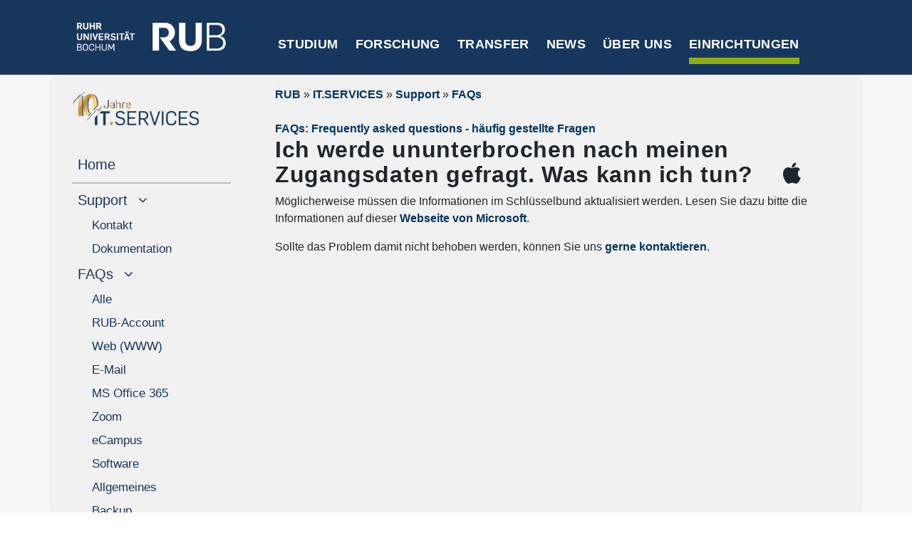

--- FILE ---
content_type: text/html
request_url: https://www.it-services.ruhr-uni-bochum.de/support/faqs/faq00159.html.de
body_size: 5558
content:
<!DOCTYPE html>

<html lang="de">
<head>
  <meta name="GENERATOR" content="IMPERIA 10.5.8" />

  <meta http-equiv="Content-Type" content="text/html; charset=utf-8" />
  <title>Ich werde ununterbrochen nach meinen Zugangsdaten gefragt. Was kann ich tun?</title>
<meta http-equiv="Cache-Control" content="no-cache, no-store, must-revalidate" />
<meta http-equiv="Pragma" content="no-cache" />
<meta http-equiv="Expires" content="0" />

  <meta name="keywords" content="" />

  <meta name="X-Imperia-Live-Info" content="6a1051cc-583d-a2a7-4691-1a9a3adc39c3/123/918/919/3683" />

    <meta name="viewport" content="width=device-width, initial-scale=1.0, minimum-scale=1.0, maximum-scale=2.0, user-scalable=yes">
    <meta name="description" content="">
    <meta name="author" content="IT. Services">
<!--
    <script src="//code.jquery.com/jquery-latest.min.js" type="text/javascript"></script>
-->
    <script src="/js/jquery-3.4.1.min.js" type="text/javascript"></script>
    <script type="text/javascript" charset="utf-8">
     $(window).load(function() {
     $(‚.flexslider‘).flexslider();
    });
    </script>


    <link href="/css/bootstrap4-1-3.min.css" rel="stylesheet" />


<link rel="stylesheet" href="/css/teaser.css" />
<link rel="stylesheet" href="/css/its-css.css" />
<link rel="stylesheet" href="/css/form.css" />
<link rel="stylesheet" href="/css/button-label.css" />
<link rel="stylesheet" href="/css/copyright.css" />

<!--   CODEINCLUDE:webdesign/matomo.htms  -->

    <link rel="stylesheet" type="text/css" href="/imperia/packages/fmp/css/main.css" media="all" />
    <script type="text/javascript" src="/imperia/packages/fmp/external/highslide/highslide.js"></script>
    <link rel="stylesheet" type="text/css" href="/imperia/packages/fmp/external/highslide/highslide.css" />

   <script type="text/javascript">
    //<![CDATA[
    hs.registerOverlay({
    	html: '<div class="closebutton" onclick="return hs.close(this)" title="Schließen"></div>',
    	position: 'top right',
    	fade: 2 // fading the semi-transparent overlay looks bad in IE
    });

    hs.graphicsDir = '/imperia/packages/fmp/external/highslide/graphics/';
    hs.outlineType = 'rounded-white';
    //]]>
   </script>
    <!-- /Highslide -->


<style type="text/css">
#citationlist {color: #003560; }
#citationlist h4 {color: #8dae10; margin-top: 1.5em; font-weight: bold; font-size: 100%}
.csl-entry {margin-top: 1em }
.csl-left-margin {display: inline}
.csl-right-inline {display: inline; margin-left: 1em;}
#citationlist li + li::before {content: " | ";}
#citationlist ul li {display: inline; margin-left: 0;}
.toc_return {float: right; margin-top: 1em; font-size: 90%}
</style>



<link rel="stylesheet" type="text/css" href="/imperia/packages/fmp/css/main.css" media="all" />





<link rel="shortcut icon" href="/mam/images/icons/favicon.ico" type="image/vnd.microsoft.icon" />
<link rel="shortcut icon" href="/mam/images/icons/favicon.ico" type="image/x-icon" />
<!-- NEWSCARD -->
<link href="/css/newscard.css" rel="stylesheet">
</head>
   <body style="background-color:white">

  <a name="top" />
  <a href="javascript:" id="return-to-top"><font size="-3">&nbsp; <i class="fa fa-arrow-up"></i><br />
     <div class="text-center p-2">
             NACH OBEN
     </div></font></a>
  <link href="/css/font-awesome.css" rel="stylesheet">




<!--multilang_start-->
    <header id="header">

<div style="background-color: #17365C; height: 105px;">
  <div class="container pt-3">
    <div class="row">
       <div class="text-left d-lg-block col-xl-3 col-lg-3 d-md-none d-sm-none d-none pt-3">
           <p style="margin-left: 23px;">
                   <a href="https://www.ruhr-uni-bochum.de/de">
              <img src="/mam/images/logos/rublogo.png"  height="40" width="209" alt="RUB Logo" title="RUB-Logo" ></a>
          </p>
       </div>
       <div class="text-left d-xl-none d-lg-none col-md-3 col-sm-6 col-6 pt-3 m-3">
           <p>
                   <a href="https://www.ruhr-uni-bochum.de/de">
              <img src="/mam/images/logos/rublogo.png"  height="35" width="183"  alt="RUB Logo" title="RUB-Logo" ></a>
          </p>
       </div>
       <div class="text-left text-white col-xl-9 d-xl-block d-lg-none d-md-none d-sm-none d-none pt-3">
          <div class="meinmenu">

<style type="text/css">
  .linkausgewaehlt {
     padding-bottom:  .5em;
     border-bottom: .5em solid #8DAE10;
}

</style>
                   <a href="http://www.ruhr-uni-bochum.de/studium/">Studium</a>
                   <a href="http://www.ruhr-uni-bochum.de/forschung/">Forschung</a>
                   <a href="https://transfer.ruhr-uni-bochum.de/de/transfer-der-rub">Transfer</a>
                   <a href="https://news.rub.de/">News</a>
                   <a href="http://www.ruhr-uni-bochum.de/universitaet/">Über uns</a>
                   <a href="https://uni.ruhr-uni-bochum.de/de/fakultaeten"><span class="linkausgewaehlt">Einrichtungen</span></a>


          </div>
       </div>
       <div class="text-left text-white d-xl-none d-lg-block col-lg-9 d-md-none d-sm-none d-none pt-3">
          <div class="meinkleinesmenu">

<style type="text/css">
  .linkausgewaehlt {
     padding-bottom:  .5em;
     border-bottom: .5em solid #8DAE10;
}

</style>
                   <a href="http://www.ruhr-uni-bochum.de/studium/">Studium</a>
                   <a href="http://www.ruhr-uni-bochum.de/forschung/">Forschung</a>
                   <a href="https://transfer.ruhr-uni-bochum.de/de/transfer-der-rub">Transfer</a>
                   <a href="https://news.rub.de/">News</a>
                   <a href="http://www.ruhr-uni-bochum.de/universitaet/">Über uns</a>
                   <a href="https://uni.ruhr-uni-bochum.de/de/fakultaeten"><span class="linkausgewaehlt">Einrichtungen</span></a>


          </div>
       </div>
   </div>
 </div>
</div>

    </header>
    <div style="background-color: #f6f6f6;">
         <div class="container">
              <div class="row" style="background-color: #F2F1F1;">
                    <div class="col-xl-3 col-lg-3 d-lg-block sticky-top">



<style type="text/css">
.eingerueckt{
/*margin-left: 17px; */
font-size: 17px;
}

.eingerueckt:hover{
/*margin-left: 17px;
 text-indent: 1em; */
font-size: 17px;
}

 .nav-link[data-toggle].collapsed:after {
    font-family: FontAwesome;
    content: "\00a0\00a0\00a0\f107";
    text-decoration:none;
}
.nav-link[data-toggle]:not(.collapsed):after {
    font-family: FontAwesome;
    content: "\00a0\00a0\00a0\f106";
   text-decoration:none;
}


</style>

<div id="navigation" class="sticky-top" style="max-width: 100%;">
    <div style="width: 100%">
         <nav class="navbar navbar-expand-lg navbar-light" style="background-color: #F2F1F1;">
               <div class="d-sm-none">
                     <!-- <span style="color:#17365c; font-family: Arial,sans-serif; font-size: 1.5em; letter-spacing: 0.02em; line-height: 2em; text-decoration: none;">MENÜ</span>  -->
                     <a class="navbar-brand" href="/index.html.de"><img src="/mam/images/logos/it-services-logo-10jahre.png" width="150px"  alt="IT.SERVICES Jubiläumslogo" title="IT.SERVICES-Jubiläumslogo" /></a>
               </div>
               <div class="d-lg-none d-sm-block d-none">
                     <a class="navbar-brand" href="/index.html.de"><img src="/mam/images/logos/it-services-logo-10jahre.png" width="150px"  alt="IT.SERVICES Jubiläumslogo" title="IT.SERVICES-Jubiläumslogo" /></a>
               </div>
               <button class="navbar-toggler" type="button" data-toggle="collapse" data-target="#navbarSupportedContent" aria-controls="navbarSupportedContent" aria-expanded="false" aria-label="Toggle navigation">
                    <span class="navbar-toggler-icon"></span>
               </button>
               <div class=" collapse navbar-collapse" id="navbarSupportedContent">
                   <ul class="navbar-nav mr-auto flex-column justify card-ie">
                       <li class="nav-item active d-lg-block d-none mt-3 mb-2">
                          <a href="/index.html.de">
                            <div class="d-xl-block d-lg-none">
                               <img src="/mam/images/logos/it-services-logo-10jahre.png" width="80%"  alt="IT.SERVICES Jubiläumslogo" title="IT.SERVICES-Jubiläumslogo" /><br />
                               <img src="/mam/images/logos/pixel.gif" width="100%" height="1px" alt="unsichtbarer Pixel" />
                           </div>
                            <div class="d-xl-none d-lg-block d-none">
                               <img src="/mam/images/logos/it-services-logo-10jahre.png" width="100%"  alt="IT.SERVICES Jubiläumslogo" title="IT.SERVICES-Jubiläumslogo" /><br />
                           </div>
                          </a>
                       </li>
                      <div class="d-lg-none d-block">
                       <li class="nav-item active">
                            <a class="nav-link " href="https://www.ruhr-uni-bochum.de/de"><span style="color: grey; margin-left: -10px; padding-left: -10px;"><i class="fa fa-home"></i>RUB-STARTSEITE</span><span class="sr-only">(current)</span></a>
                      </li>
                      </div>

                       <li class="nav-item active">
                            <a class="nav-link " href="/index.html.de">Home<span class="sr-only">(current)</span></a>
                       </li>
                       <span class="nav-item" style="margin-top: 10px; border-top: 2px solid #C1BAB9;"></span>

          <li class="nav-item flex-column">
                    <a class="nav-link collapsed text-truncate" href="#submenu1" data-toggle="collapse" data-target="#submenu1"><span class="d-sm-inline">Support</span></a>
                    <div class="collapse show"  id="submenu1" aria-expanded="false">
                        <ul class="flex-column nav pl-4">
                           <li class="nav-item eingerueckt">  <a class="nav-link pl-1 eingerueckt" href="/kontakt/index.html.de">Kontakt </a></li>
                           <li class="nav-item eingerueckt">  <a class="nav-link pl-1 eingerueckt" href="/doku/index.html.de">Dokumentation</a></li>
                        </ul>
                    </div>
           </li>

        <li class="nav-item">
                    <a class="nav-link collapsed text-truncate" href="#submenu2" data-toggle="collapse" data-target="#submenu2"><span class="d-sm-inline">FAQs</span></a>
                    <div class="collapse show" id="submenu2" aria-expanded="false">
                        <ul class="flex-column pl-4 nav">
                           <li class="nav-item eingerueckt">  <a class="nav-link pl-1 eingerueckt" href="/faqs/alle.html.de">Alle</a></li>
                           <li class="nav-item eingerueckt">  <a class="nav-link pl-1 eingerueckt" href="/faqs/loginid.html.de">RUB-Account</a></li>
                           <li class="nav-item eingerueckt">  <a class="nav-link pl-1 eingerueckt" href="/faqs/web.html.de">Web (WWW)</a></li>
                           <li class="nav-item eingerueckt">  <a class="nav-link pl-1 eingerueckt" href="/faqs/email.html.de">E-Mail</a></li>
                           <li class="nav-item eingerueckt">  <a class="nav-link pl-1 eingerueckt" href="/faqs/m365.html.de">MS Office 365</a></li>
                           <li class="nav-item eingerueckt">  <a class="nav-link pl-1 eingerueckt" href="/faqs/zoom.html.de">Zoom</a></li>
                           <li class="nav-item eingerueckt">  <a class="nav-link pl-1 eingerueckt" href="/support/faqs/ecampus/index.html.de">eCampus</a></li>
                           <li class="nav-item eingerueckt">  <a class="nav-link pl-1 eingerueckt" href="/faqs/software.html.de">Software</a></li>
                           <li class="nav-item eingerueckt">  <a class="nav-link pl-1 eingerueckt" href="/faqs/allgemeines.html.de">Allgemeines</a></li>
                           <li class="nav-item eingerueckt">  <a class="nav-link pl-1 eingerueckt" href="/faqs/backup.html.de">Backup</a></li>
                        </ul>
          </li>
                   </ul>
               </div>
          </nav>
    </div>
</div>


                    </div>
                    <div class="col-xl-9 col-lg-9 col-md-12 col-sm-12 col-xs-12">
                         <div id="inhaltsbereich" style="background-color: #f2f1f1; min-height: 600px;">
                              <div class="ml-3 mr-3 pt-2">

<!--
<div class="d-block d-sm-none">
      <img src="/mam/images/logos/it-services_schrift_150.png" width="300" max-width="75%" alt="IT.SERVICES Logo" title="IT.SERVICES-Logo" /><br />
</div>
-->
<div id="teaser" style="background-color: #f0f0f0;">
     <div class="row">
             <div class="text-left col-md-10 col-sm-9col-xs-12 mt-2 ml-0">
                   <div id="history">
   <a href="http://www.ruhr-uni-bochum.de/de">RUB</a> &raquo;
   <a href="/index.html.de">IT.SERVICES</a>
                &raquo; <a href="/support/index.html.de">Support</a>
      &raquo; <a href="/support/faqs/index.html.de">FAQs</a>
               </div> <!--history-->
             </div>  <!--history-spalte-->
             <div class="text-right col-md-2 col-sd-3 col-xs-12">

<div id="sprache">
</div>

             </div>  <!--sprachspalte-->
          </div>   <!--row-->
      </div>    <!--teaser-->

                                           <div class="col-xs-12 col-sm-12 col-md-12 mgt0 mgb15 pdt0 pdb0" id="keincontent_00">
                                                <!-- Spacing container --><br />
                                           </div>



   <span style="font-size: medium; font-weight:bolder; color: grey;"><a href="/faqs/index.html">FAQs: Frequently asked questions - häufig gestellte Fragen</a></span>
    <style type="text/css">
    .img-thumbnail {margin-right: 15px}
   </style>
    <h3>Ich werde ununterbrochen nach meinen Zugangsdaten gefragt. Was kann ich tun?
    &nbsp; <i class="fa fa-apple"></i>
    </h3>
      <p>M&ouml;glicherweise m&uuml;ssen die Informationen im Schl&uuml;sselbund aktualisiert werden. Lesen Sie dazu bitte die Informationen auf dieser<a href="https://answers.microsoft.com/en-us/msoffice/forum/msoffice_outlook-mso_mac/authentication-failedcheck-your-account/063826c1-1e4c-40ba-9bfa-54e745925fc1">&nbsp;Webseite von Microsoft</a>.</p>

<p>Sollte das Problem damit nicht behoben werden, k&ouml;nnen Sie uns <a href="https://it-services.ruhr-uni-bochum.de/support/faqs/faq00169.html.de">gerne kontaktieren</a>.</p>

   <br clear="all" />





                                           <div class="col-xs-12 col-sm-12 col-md-12 mgt0 mgb15 pdt0 pdb0" id="keincontent_01">
                                                 <!-- Spacing container --><br />
                                           </div>
                              </div> <!--ml-3 mr-3-->
                        </div> <!--inhaltsbereich-->
                   </div>
             </div>
        </div>
    </div>

<div style="background-color: #17365C; border-top: 3px solid #8dae10;">
     <div class="container">
          <div class="ml-3 mr-3">
                <div id="footer">
                     <div class="container" style="background-color: #003560; font-weight: 400; line-height:20px;">
   <div class="row" >
       <div class="text-left col-lg-3 col-md-6 text-white pl-2 mt-3">
                        <a href="https://www.ruhr-uni-bochum.de/de"><img src="/mam/images/logos/logo.svg" vspace="5px" width="80%"  alt="RUB Logo" title="RUB-Logo"></a><br />
                        Universitätsstraße 150 | 44801 Bochum
       </div>
       <div class="text-left col-lg-3 col-md-6 text-white pl-2 pt-2">
                        <b>Kontakt</b><br />
                        Servicecenter IA E0 95/150 <br />
                        <div style="width: 65px; float: left;">Mo.-Fr.:</div>9.00 Uhr – 15.00 Uhr<br />
                        <div style="width: 65px; float: left;"><b>E-Mail: </b></div><a href="mailto:its-helpdesk@ruhr-uni-bochum.de">its-helpdesk@rub.de</a><br />
<!--
                        <div style="width: 65px; float: left;"><b>Telefon:</b></div><a style="color: white; font-weight: 500;" href="tel:+492343224025">+49 (0)234 32-24025</a><br />
-->
       </div>
       <div class="text-left col-lg-3 col-md-6 text-white pl-2 pt-2">
                        <b></b><br />
                        <div style="width: 65px; float: left;">Telefon:</div><a href="tel:+492343224025">+49 (0)234 32-24025</a><br />
                        <div style="width: 65px; float: left;">Mo.-Fr.:</div>8.30 Uhr – 16.00 Uhr<br />
<!--       Bitte beachten Sie unsere<br />
       <a href="/allg/corona.html.de">aktuellen Supporthinweise</a>
-->       </div>
       <div class="text-left col-lg-3 col-md-6 text-white pl-2 pt-2">
                        <b>Schnellzugriff<br /></b>
                        <a href="/faqs/index.html.de">FAQ</a> |
                        <a href="/a-z/index.html.de">A-Z</a> |
                        <a href="/news/index.html.de">News</a><br />
                        <a href="https://www.ruhr-uni-bochum.de/de/impressum">&#8594; Impressum</a><br />
                        <a href="https://www.ruhr-uni-bochum.de/de/barrierefreiheit">&#8594; Barrierefreiheit</a><br />
                        <a href="/ueberuns/datenschutzerklaerung.html.de">&#8594; Datenschutzerklärung</a>
        </div>
  </div>
  <div class="row">
    <div class="text-right col-md-6 col-sm-6 text-white pl-2 pt-2">
        <p><small>Copyright &copy; IT.SERVICES 2022</small></p>
    </div>
    <div class="text-left col-md-6 col-sm-6 text-white pl-2 pt-2">
        <p><small>Letzte Änderung:
            10. Jan. 2022
       </small>
       </p>
    </div>
  </div>
   </div>
 </div>
</div> <!--footer-->

</div>
</div>
<script>
// Sticky navbar
// =========================
            $(document).ready(function () {
                // Custom function which toggles between sticky class (is-sticky)
                var stickyToggle = function (sticky, stickyWrapper, scrollElement) {
                    var stickyHeight = sticky.outerHeight();
                    var stickyTop = stickyWrapper.offset().top;
                    if (scrollElement.scrollTop() >= stickyTop) {
                        stickyWrapper.height(stickyHeight);
                        sticky.addClass("is-sticky");
                    }
                    else {
                        sticky.removeClass("is-sticky");
                        stickyWrapper.height('auto');
                    }
                };

                // Find all data-toggle="sticky-onscroll" elements
                $('[data-toggle="sticky-onscroll"]').each(function () {
                    var sticky = $(this);
                    var stickyWrapper = $('<div>').addClass('sticky-wrapper'); // insert hidden element to maintain actual top offset on page
                    sticky.before(stickyWrapper);
                    sticky.addClass('sticky');

                    // Scroll & resize events
                    $(window).on('scroll.sticky-onscroll resize.sticky-onscroll', function () {
                        stickyToggle(sticky, stickyWrapper, $(this));
                    });

                    // On page load
                    stickyToggle(sticky, stickyWrapper, $(window));
                });
            });
</script>

    <script type="application/javascript" src="https://bibliographie.ub.rub.de/static/js/citations.js"></script>


<!-- Matomo -->
 <script type="text/javascript">
  var _paq = window._paq || [];
  /* tracker methods like "setCustomDimension" should be called before "trackPageView" */
  _paq.push(['trackPageView']);
  _paq.push(['enableLinkTracking']);
  (function() {
    var u="//matomo.rub.de/";
    _paq.push(['setTrackerUrl', u+'matomo.php']);
    _paq.push(['setSiteId', '19']);
    var d=document, g=d.createElement('script'), s=d.getElementsByTagName('script')[0];
    g.type='text/javascript'; g.async=true; g.defer=true; g.src=u+'matomo.js'; s.parentNode.insertBefore(g,s);
  })();
 </script>
<!-- End Matomo Code -->


<!--multilang_end-->




    <script src="/js/bootstrap.bundle.min.js"></script>
    <script src="/js/carousel.js"></script>


<style>

#return-to-top {
    z-index: 10000;
    color: #17365C;
    position: fixed;
    bottom: 80px;
    right: 10px;
    background: rgba(168, 168, 168, 1);
    width: 100px;
    height: 45px;
    display: block;
    text-decoration: none;
    -webkit-border-radius: 0px;
    -moz-border-radius: 0px;
    border-radius: 0px;
    display: none;
    -webkit-transition: all 0.3s linear;
    -moz-transition: all 0.3s ease;
    -ms-transition: all 0.3s ease;
    -o-transition: all 0.3s ease;
    transition: all 0.3s ease;
}
#return-to-top i {
    color: #17365C;
    margin: 0;
    position: relative;
    left: 27px;
    top: 13px;
    font-size: 19px;
    font-weight: 200;
    -webkit-transition: all 0.3s ease;
    -moz-transition: all 0.3s ease;
    -ms-transition: all 0.3s ease;
    -o-transition: all 0.3s ease;
    transition: all 0.3s ease;
}
#return-to-top:hover {
    background: rgba(40, 40, 40, 1);
    color: #fff;
}
#return-to-top:hover i {
    color: #fff;
    top: 0px;
}

</style>


<script>

$(window).scroll(function()
{
    if ($(this).scrollTop() >= 50) {        // If page is scrolled more than 50px
        $('#return-to-top').fadeIn(200);    // Fade in the arrow
    } else {
        $('#return-to-top').fadeOut(200);   // Else fade out the arrow
    }
});
$('#return-to-top').click(function() {      // When arrow is clicked
    $('body,html').animate({
        scrollTop : 0                       // Scroll to top of body
    }, 500);
});

</script>


</body>

</html>


--- FILE ---
content_type: text/css
request_url: https://www.it-services.ruhr-uni-bochum.de/css/teaser.css
body_size: 259
content:
<style type="text/css">

.teaser-row-wrapper.full {
    padding-right: 0;
}
.teaser-row-wrapper {
    margin-bottom: 3.6em;
    padding-right: 6em;
}
.teaser-d {
    background-color: #e6e4e4;
    margin-bottom: 3.6em;
}
.teaser-d a.hover-layer {
    color: #3c3c3b;
    display: table;
    height: 100%;
    text-decoration: none;
    width: 100%;
}
.teaser-d .img-wrapper {
    display: table-cell;
    width: 31.25%;
}
.teaser-d .img-wrapper-inner {
    position: relative;
}
.teaser-d .article-info-wrapper {
    display: table-cell;
    vertical-align: middle;
    width: 68.75%;
}
.teaser-d .article-info-wrapper-inner {
    padding: 0 6em 0.8em 3.6em;
}
.teaser-d .headline {
    color: #17365c;
    font-family: Arial, sans-serif;
    font-size: 2em;
    font-weight: bold;
    letter-spacing: 0.02em;
    line-height: 1.167em;
    margin-bottom: 0.389em;
    word-wrap: break-word;
}
.button-arrow-wrapper {
    display: inline-block;
}
.button-arrow-arrow {
    background-color: #8dae10;
    color: #fff;
    display: inline-block;
    float: left;
    font-family: RUB Nepo Icons;
    font-size: 1em;
    line-height: 1em;
    text-align: center;
    width: 1em;
}
.button-arrow-text {
    background-color: #17365c;
    color: #fff;
    display: inline-block;
    font-family: Arial, sans-serif;
    font-size: 1em;
    font-weight: bold;
    letter-spacing: 0.02em;
    line-height: 1em;
    padding-bottom: 0.533em;
    padding-left: 0.4em;
    padding-right: 0.6em;
    padding-top: 0.467em;
    text-transform: uppercase;
    word-wrap: break-word;
}
.button-arrow-text:hover{
    background-color: #8dae10!important;
    color: #fff;
    display: inline-block;
    font-family: Arial, sans-serif;
    font-size: 1em;
    font-weight: bold;
    letter-spacing: 0.02em;
    line-height: 1em;
    padding-bottom: 0.533em;
    padding-left: 0.4em;
    padding-right: 0.6em;
    padding-top: 0.467em;
    text-transform: uppercase;
    word-wrap: break-word;
}

</style>

--- FILE ---
content_type: text/css
request_url: https://www.it-services.ruhr-uni-bochum.de/css/its-css.css
body_size: 2402
content:
<style type="text/css">
  
h2 {
    font-family: Arial,sans-serif;
    font-size: 2.4em;
    font-weight: bold;
    letter-spacing: 0.02em;
    line-height: 1.275em;
}

h3 {
    font-family: Arial,sans-serif;
    font-size: 2em;
    font-weight: bold;
    letter-spacing: 0.02em;
    line-height: 1.1em;
}

h4 {
    font-family: Arial,sans-serif;
    font-size: 1.7em;
    font-weight: bold;
    letter-spacing: 0.02em;
    line-height: 1em;
}

h5 {
    font-family: Arial,sans-serif;
    font-size: 1.4em;
    font-weight: bold;
    letter-spacing: 0.02em;
    line-height: 1.1em;
}

.dachzeile {
    color: #8dae10 !important;
    font-family: Arial,sans-serif;
    font-size: 1.25em;
    font-weight: bold;
    letter-spacing: 0.02em;
    line-height: 1.4em;
	text-transform: uppercase;
	margin-bottom: 0.2em;
}

.btn-arrow{
  text-decoration: none;
  background-color: #8DAE10!important;
}


.fa {
/*
color:white;
*/
  font-size: 1.5em;

 padding-left: 0.4em;
    padding-right: 0.6em;
}

/*
.fa-2x {
     
background-color: #94C11F;
}
*/

.white {
color:white!important;
    font-size: 1.2em;
  line-height: 1em;
padding-bottom:-0.8em;
padding-top:0.3em;
 padding-left: 0.4em;
 padding-right: 0.4em;


}
.white:hover{
color:white!important;
 font-size: 1.2em;
  line-height: 1em;
padding-bottom:-0.8em;
padding-top:0.3em;
 padding-left: 0.4em;
 padding-right: 0.4em;



}

a:hover {
	text-decoration:none!important;
	color:#white!important; 
}

.linie:hover{
  border-bottom: 10px solid;
  border-bottom-color: #94C11F;
 text-decoration:none!important;
}

.linie{
  border-bottom: 10px solid;
  border-bottom-color: #c1bbba;
 text-decoration:none!important;
}

.p-link a{
text-decoration: none !important;
color: #003560;
}

.p-link h4, a:visited {
  color: #003560;
  font-family: Arial, sans-serif;
  font-size: 1.6em;
  font-weight: bold;
  letter-spacing: 0.02em;
  line-height: 1.250em;
  margin-bottom: 0.250em;
}

.p-link p {
  color: #3c3c3c;
  font-family: Arial, sans-serif;
  font-size: 1em;
  font-weight: normal;
  margin-bottom: 0.250em;
}
.p-link h4:hover {
  color: #8DAE10;
  font-family: Arial, sans-serif;
  font-size: 1.6em;
  font-weight: bold;
  letter-spacing: 0.02em;
  line-height: 1.250em;
  margin-bottom: 0.250em;
}

.Bildcopyright {
  float: center;
  color: #cccccc;
  font-size: 0.5em;
}

.carousel-control-next, .carousel-control-prev {
  width: 100%;
  opacity: 1;
  align: center;
  text-align: center;
  text-decoration: none;
}

.carousel-indicators li {
  width: 10px !important;
  height: 10px !important;
 background-color:  #7b7b7b;
 border-radius: 0;
 border: 0;
 bottom: -32px;
}
.carousel-indicators .active {
    background-color: #8DAE10;
}

.btn-buttongrau:hover
{
background-color: #8DAE10;
color: white;
border: none;
border-radius: 0px;
padding: 10px 12px;
text-align: center;
text-decoration: none !important;
}

.btn-buttongrau
{
background-color: #7b7b7b;
color: white;
border: none;
border-radius: 0px;
padding: 10px 12px;
text-align: center;
text-decoration: none !important;
}



.dropdown-menu {
   border-radius: 0;
   background-color: #e7e7e7;
}

.dropdown-menu a.hover{
   text-decoration: none;
   border-bottom: 3px solid #17365c;
}

.dropdown-item {
   color: white;
}
.img-thumbnail{
   border: 0px;
}

.form-control {
   border-radius: 0;
}

#inhaltsbereich a:hover {
  color: #709708;
  text-decoration: none;
  font-weight: 550;
}

#inhaltsbereich a:visited {
/*
  color: #333333;
*/
}

#inhaltsbereich a {
  color: #003560;
  font-weight: 550;
}

#inhaltsbereich a:hover {
  text-decoration: underline;
}

.btn {
   border: 0px;
   color: lightgrey;
   border-radius: 0;
}

.btn-primary {
  color: #FFFFFF!important;
  background-color: #17365C;
}

.btn-primary:hover {
  color: #FFFFFF!important;
  background-color: #8DAE10;
  text-decoration: none;
}

.card {
   hyphens: auto;
   border-radius: 0;
   border: 0;
}

.card-date {
  color: #8dae25;
  font-weight: bold;
  font-size: 0.83333rem;
  text-transform: uppercase;
}

.card-subtitle {
  margin-top: -0.375rem;
  margin-bottom: 0;
  color: #003560;
}

.card-inhalt {
  color: #003560;
}

.card-inhalt a:hover {
  text-decoration: none !important;
  color: #708709 !important;
}

.card-footer {
  background-color: white;
}

.card p a:hover {
  color: #708709;
  text-decoration: none !important;
  font-weight: 550;
}
.card p a:visited {
  color: #666666;
}
.card p a {
  font-weight: 550;
  color: #003560;
}

.card a:visited {
  color: #333333;
  text-decoration: underline;
}

.card a {
  color: #003560;
  font-weight: 550;
}

#topnews .card {
   min-height: 570px;
}

#topnews .card-footer {
  background-color: white;
  border-top: 3px solid #8dae10;
}

#topnews a {
  text-decoration: none;
  color: #003560;
}

#topnews a:hover {
  text-decoration: none;
  color: #709708;
}

#history a {
  text-decoration: none;
  color: #003560;
}

#history a:hover {
  text-decoration: none;
  color: #8DAE10;
}


#footer a {
  text-decoration: none;
  color: lightgrey;
}

#footer a:hover {
  text-decoration: underline;
  color: #8DAE10;
}

#inhaltsbereich ul li {
   list-style-type: square;
   list-style-image: url(/mam/images/icons/list-item.png);
}


#inhaltsbereich p a[href $='.pdf'] {
   padding-right: 1em;
   margin-right: 0.25em;
   background: transparent url(/mam/images/icons/pdf.gif) no-repeat center right;
}
#inhaltsbereich p a[href $='.doc'], #inhaltsbereich p a[href $='.docx'] {
   padding-right: 1em;
   margin-right: 0.25em;
   background: transparent url(/mam/images/icons/doc.gif) no-repeat center right;
}
#inhaltsbereich p a[href $='.xls'], #inhaltsbereich p a[href $='.xlsx'] {
   padding-right: 1em;
   margin-right: 0.25em;
   background: transparent url(/mam/images/icons/xls.gif) no-repeat center right;
}
#inhaltsbereich p a[href $='.zip'] {
   padding-right: 1em;
   margin-right: 0.25em;
   background: transparent url(/mam/images/icons/zip.gif) no-repeat center right;
}
#inhaltsbereich p a[href $='.html'],#inhaltsbereich p a[href $='.htm'] {
   padding-right: 1em;
   margin-right: 0.25em;
   background: transparent url(/mam/images/icons/extlink.png) no-repeat center right;
}
#inhaltsbereich p a[class ="popup"] {
   padding-right: 1em;
   margin-right: 0.25em;
   background: transparent url(/mam/images/icons/popup.gif) no-repeat center right;
}
#inhaltsbereich p a[class ="print"] {
   padding-right: 1em;
   margin-right: 0.25em;
   background: transparent url(/mam/images/icons/print.gif) no-repeat center right;
}
#inhaltsbereich p a[href ^="mailto:"] {
   padding-right: 1em;
   margin-right: 0.25em;
   background: transparent url(/mam/images/icons/mailtosw.gif) no-repeat center right;
}


/* Listen */
#inhaltsbereich ul a[href $='.pdf'] {
   padding-right: 1em;
   margin-right: 0.25em;
   background: transparent url(/mam/images/icons/pdf.gif) no-repeat center right;
}
#inhaltsbereich ul a[href $='.doc'], #inhaltsbereich ul a[href $='.docx'] {
   padding-right: 1em;
   margin-right: 0.25em;
   background: transparent url(/mam/images/icons/doc.gif) no-repeat center right;
}
#inhaltsbereich ul a[href $='.xls'], #inhaltsbereich ul a[href $='.xlsx'] {
   padding-right: 1em;
   margin-right: 0.25em;
   background: transparent url(/mam/images/icons/xls.gif) no-repeat center right;
}
#inhaltsbereich ul a[href $='.zip'] {
   padding-right: 1em;
   margin-right: 0.25em;
   background: transparent url(/mam/images/icons/zip.gif) no-repeat center right;
}
#inhaltsbereich ul a[href $='.html'],#inhaltsbereich ul a[href $='.htm'] {
   padding-right: 1em;
   margin-right: 0.25em;
   background: transparent url(/mam/images/icons/extlink.png) no-repeat center right;
}
#inhaltsbereich ul a[class ="popup"] {
   padding-right: 1em;
   margin-right: 0.25em;
   background: transparent url(/mam/images/icons/popup.gif) no-repeat center right;
}
#inhaltsbereich ul a[class ="print"] {
   padding-right: 1em;
   margin-right: 0.25em;
   background: transparent url(/mam/images/icons/print.gif) no-repeat center right;
}
#inhaltsbereich ul a[href ^="mailto:"] {
   padding-right: 1em;
   margin-right: 0.25em;
   background: transparent url(/mam/images/icons/mailtosw.gif) no-repeat center right;
}



/*sticky header position*/
.sticky.is-sticky {
    position: fixed;
    left: 0;
    right: 0;
    top: 0;
    z-index: 1000;
    width: 100%;
}

.honey
{
	display:none;
}


.tabcol1
{
 background-color: #BDBDBD;
}


.tabcol-w
{
 background-color: #ffffff;
}


.absende-button
{
color: #FFFFFF;
  background-color: #003561;
border:none;
}
.absende-button:hover
    {
    background-color: #8DAE10
    }


.card-horizontal {
    display: flex;
    flex: 1 1 auto;

}

.our-card-hover-main
{
	width:90%;
        hyphens: auto;
	height:auto;
	min-height: 275px;
/*
	border-bottom: #709708 solid;
*/
	background:#fff;
	text-align:center;
	border-radius:0px;
	overflow:hidden;
	position:relative;
	transition:0.5s;
	margin-bottom:28px;

}


.our-card-hover-main img
{
	border-radius:0%;
	margin-bottom:20px;
	width: 90%;
}

.our-card-hover-main h3
{
	font-size:20px;
	font-weight:700;
}

.our-card-hover-main p
{
	margin-bottom:0;
}

.card-hover-back
{
	width:100%;
	height:auto;
	position:absolute;
	top:0;
	left:0;
	padding:5px 15px 0 15px;
	text-align:left;
	background:#fff;

}

.card-hover-front
{
	width:100%;
	height:auto;
	position:relative;
	z-index:10;
	background:#fff;
	padding:15px;
	bottom:0px;
	transition: all 0.5s ease;
}

.our-card-hover-main:hover .card-hover-front
{
	bottom:-275px;
	transition: all 0.5s ease;
}

.our-card-hover-main:hover
{
/*
	border-color:#777;
*/
	transition:0.5s;
}

#auswahl a {
  color: #ffffff;
}

#auswahl a:visited {
  color: #ffffff;
}

#auswahl a:hover {
  color: #003560;
}

.nav-link {
font-size: 1.25rem;
}

.nav-link:hover {
   font-size: 1.25em;
   text-decoration:none;
   border-bottom: 5px solid #95c11f;
   padding-bottom: 2px;
}

.card-body h5 {
  color: #8dae10;
  font-size: 1.15em;
  font-weight: bold;
  letter-spacing: 0.02em;
  line-height: 1.4em;
  text-transform: uppercase;
  text-decoration: none;
  margin-bottom: 0.200em;
}

//.card-body h4 {
   color: #17365c;
   font-size: 1.5em;
   font-weight: bold;
   letter-spacing: 0.02em;
   line-height: 1.143em;
   margin-bottom: 0.286em;
   text-decoration: none  !important;
}

.newsbox {
   padding-bottom: 10px ;
   background-color: lightgrey;
}

.card-inhalt p {
    font-size: 1.8em;
    letter-spacing: 0.02em;
    line-height: 1.500em;
}

.dropdown-toggle::after {
    display:none;
}
  
   #navigation a {
       font-weight: normal;
       color: #17365C;
       border-bottom: 0px;
       padding-bottom: 0px;
     }

   #navigation a:hover {
       background-color: white;
       color: #8DAE10;
       text-decoration:underline !important;
     }

   .dropdown-item {
       hyphens: auto;
       white-space: normal;     
       font-size: 1.1em;
    }

   .meinmenu a {
       color: #fff !important;
       font-family: Arial, sans-serif;
       font-size: 18px;
       font-weight: bold;
       letter-spacing: 0.02em;
       line-height: 3.4em;
       text-decoration: none;
       text-transform: uppercase;
       margin-left: 20px;
       margin-top: 10px;
       border-bottom: 0.5em solid  #17365C;
       padding-bottom: 0.5em;
     }
   .meinmenu a:hover {
       text-decoration:none;
       border-bottom: 0.5em solid #8DAE10;
       padding-bottom: 0.5em;
     }
   .meinkleinesmenu a {
       color: #fff !important;
       font-family: Arial, sans-serif;
       font-size: 15px;
       font-weight: bold;
       letter-spacing: 0.02em;
       line-height: 4.3em;
       text-decoration: none;
       text-transform: uppercase;
       margin-left: 20px;
       margin-top: 10px;
     }
   .meinkleinesmenu a:hover {
       text-decoration:none;
       border-bottom: 0.5em solid #8DAE10;
       padding-bottom: 0.5em;
     }

  .flagge-englisch-vor {
    background-image: url(/mam/images/icons/fl_english.gif);
    background-position: left;
    background-repeat: no-repeat;
    padding-left: 1.5em;
  }

  .flagge-deutsch-vor {
    background-image: url(/mam/images/icons/fl_deutsch.gif);
    background-position: left;
    background-repeat: no-repeat;
    padding-left: 1.5em;
  }

 .h4-link a:hover, a:visited {
   color: #8DAE10;
 }

 .h4-link {
   color: #1D375C;
 }

.drop-color{
color:#1D375C!important;
}

.drop-color:visited{
color:#1D375C!important;
}

.drop-color:hover{
color:#8DAE10!important;
}

.drop-main{
background-color: #E6E4E4!important;
color:#1D375C!important;
}

.sticky-top {
   z-index: 950;
}

ol {
    font-family: Arial,sans-serif;
    list-style-position: outside;
    padding-bottom: 1.278em;
    padding-left: 1em;
    padding-top: 0.056em;
}

.card-ie {
    width: 100% !important;
}

caption {
        caption-side: top;
        text-align: center;
        color: #003561;
}

.downmitfarbwechsel {
        display:block;
        width:24px;
        height:14px;
        background-image:url('/mam/images/icons/down.png');
}
.downmitfarbwechsel:hover{
        background-image:url('/mam/images/icons/down-over.png');
}

.accordion[aria-expanded="true"] span:before{
    font-family: 'FontAwesome';
    content: "\00a0\00a0\00a0\f077";
    text-decoration:none;
}
.accordion[aria-expanded="false"] span:before{
    font-family: 'FontAwesome';
    content: "\00a0\00a0\00a0\f078";
    text-decoration:none;
}
</style>


--- FILE ---
content_type: text/css
request_url: https://www.it-services.ruhr-uni-bochum.de/imperia/packages/fmp/css/main.css
body_size: 125
content:
/*******************************************************************************
* Main
*******************************************************************************/

html {
    height: 100%;
    margin-bottom: 1px;
}

body {
    text-align: left;
} 

img {
    border: 0 none; 
}

a {
    outline: none;
}


.left    {float: left;}
.clear   {clear: both; height: 0px;}

/* generiertes Formular */
div.form_row {
    margin-top: 1.5em;
}

div.form_row label {
    width: 20em;
    float: left;
}

div.form_row .form_content {
    float: left;
}

div.form_row input[type="text"], div.form_row input[type="password"] {
    width: 21em;
}

div.form_row textarea {
    width: 24em;
    height: 10em;
}

div.form_content div {
    width: 24em;
}

div.captchaText {
    width: 24em;
}

div.form_success, div.form_message, div.form_error {
    font-weight: bold;
    color: #071C5A;
}

.error {
    color: red;
    font-weight: bold;
}

table.test {
    border: 5px dotted black;
}

.grau {
    color: #fff;
    background-color: #555;
}

table.test th {
    color: #fff;
    background-color: #4E72A4;
}

table.test td {
    border: 1px solid black;
}

a.test {
    display: block;
}


--- FILE ---
content_type: text/css
request_url: https://www.it-services.ruhr-uni-bochum.de/css/newscard.css
body_size: 272
content:
<style type="text/css">
	
.sfbnewscard {
  border-radius: 0;
  border: 1;
  border-color: black;
  display: block;
  min-width: 230px;
  max-width: 230px;
  background-clip: border-box;
  position: relative;
  padding: 3;
  margin-bottom: 14px;
  margin-left: auto;
  margin-right: auto;
  min-height: 500px;
}

.sfbnewscard h3 {
   font-size: 1.1em;
   margin-bottom: 0.2,em;
   color: #003560;
}

.textbox {
  min-height: 12.5em;
  hypens: auto;
  margin: 0.125em 0;
  padding: 0.5em 0.75em;
  background: linear-gradient(to bottom, #efefef 40%, #d8d8d8 100%);
  min-width: 230px;
  max-width: 230px;
  color: #00356;
}
  
.date {
  position: absolute;
  top: -7px;
  padding: 0.2em 0.4em;
  border-radius: 0.3em;
  background: #17375e;
  color: white;
  background: linear-gradient(145deg, #224f87 0%, #17375e 100%);
}

.more:hover {
  background: linear-gradient(145deg, #b8e515 25%, #8bad10 100%);
}

.more {
  display: inline-block;
  line-height: 2.2em;
  min-width: 230px;
  max-width: 230px;
  padding-left: 1em;
  text-decoration: none;
  color: white;
  background: linear-gradient(145deg, #b0db14 0%, #8bad10 100%);
}

.sfbtermincard {
  border-radius: 0;
  border: 1;
  border-color: black;
  display: block;
  min-width: 230px;
  max-width: 230px;
  background-clip: border-box;
  position: relative;
  padding: 3;
  margin-bottom: 14px;
  min-height: 100px;	
}

.sfbtermindate {
  display: flex;
  flex-direction: column;
  padding: 10px 15px;
  text-align: center;
  background-color: #a3a5a9;
  user-select: none;
  cursor: default;	
}

.sfbtermininfo {
  min-height: 6em;
  width: 100%;
  padding: 0.5em;
  background-color: lightgray;
}
	
</style>